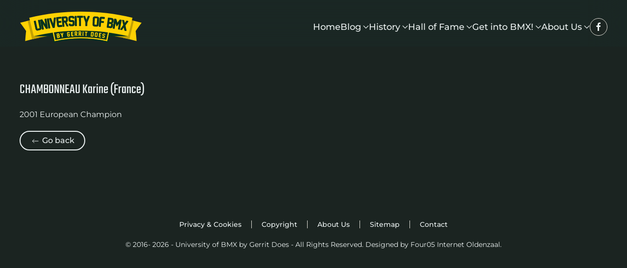

--- FILE ---
content_type: text/html; charset=utf-8
request_url: https://www.universityofbmx.com/article-list-profiles/207-chambonneau-karine-france
body_size: 5252
content:
<!DOCTYPE html>
<html lang="en-gb" dir="ltr">
    <head>
        <meta name="viewport" content="width=device-width, initial-scale=1">
        <link rel="icon" href="/images/favicon.png" sizes="any">
                <link rel="icon" href="/images/universityofbmx/favicon.svg" type="image/svg+xml">
                <link rel="apple-touch-icon" href="/images/universityofbmx/apple-touch-icon.png">
        <meta charset="utf-8">
	<meta name="description" content="The complete European history of BMX by Gerrit Does and beyond.">
	<title>CHAMBONNEAU Karine (France)</title>
<link href="/media/vendor/joomla-custom-elements/css/joomla-alert.min.css?0.4.1" rel="stylesheet">
	<link href="/media/system/css/joomla-fontawesome.min.css?4.5.32" rel="preload" as="style" onload="this.onload=null;this.rel='stylesheet'">
	<link href="/templates/yootheme/css/theme.18.css?1765872486" rel="stylesheet">
	<link href="/templates/yootheme/css/theme.update.css?4.5.32" rel="stylesheet">
	<link href="/media/plg_system_jcemediabox/css/jcemediabox.min.css?7d30aa8b30a57b85d658fcd54426884a" rel="stylesheet">
	<link href="/media/plg_system_jcepro/site/css/content.min.css?86aa0286b6232c4a5b58f892ce080277" rel="stylesheet">
<script src="/media/vendor/jquery/js/jquery.min.js?3.7.1"></script>
	<script src="/media/legacy/js/jquery-noconflict.min.js?504da4"></script>
	<script type="application/json" class="joomla-script-options new">{"joomla.jtext":{"ERROR":"Error","MESSAGE":"Message","NOTICE":"Notice","WARNING":"Warning","JCLOSE":"Close","JOK":"OK","JOPEN":"Open"},"system.paths":{"root":"","rootFull":"https:\/\/www.universityofbmx.com\/","base":"","baseFull":"https:\/\/www.universityofbmx.com\/"},"csrf.token":"68043e0dddf762c922f5ac7710a42d8d"}</script>
	<script src="/media/system/js/core.min.js?a3d8f8"></script>
	<script src="/media/system/js/messages.min.js?9a4811" type="module"></script>
	<script src="/templates/yootheme/packages/theme-cookie/app/cookie.min.js?4.5.32" defer></script>
	<script src="/templates/yootheme/vendor/assets/uikit/dist/js/uikit.min.js?4.5.32"></script>
	<script src="/templates/yootheme/vendor/assets/uikit/dist/js/uikit-icons-gravity-tower.min.js?4.5.32"></script>
	<script src="/templates/yootheme/js/theme.js?4.5.32"></script>
	<script src="/media/plg_system_jcemediabox/js/jcemediabox.min.js?7d30aa8b30a57b85d658fcd54426884a"></script>
	<script type="application/ld+json">{"@context":"https://schema.org","@graph":[{"@type":"Organization","@id":"https://www.universityofbmx.com/#/schema/Organization/base","name":"University of BMX","url":"https://www.universityofbmx.com/"},{"@type":"WebSite","@id":"https://www.universityofbmx.com/#/schema/WebSite/base","url":"https://www.universityofbmx.com/","name":"University of BMX","publisher":{"@id":"https://www.universityofbmx.com/#/schema/Organization/base"}},{"@type":"WebPage","@id":"https://www.universityofbmx.com/#/schema/WebPage/base","url":"https://www.universityofbmx.com/article-list-profiles/207-chambonneau-karine-france","name":"CHAMBONNEAU Karine (France)","description":"The complete European history of BMX by Gerrit Does and beyond.","isPartOf":{"@id":"https://www.universityofbmx.com/#/schema/WebSite/base"},"about":{"@id":"https://www.universityofbmx.com/#/schema/Organization/base"},"inLanguage":"en-GB"},{"@type":"Article","@id":"https://www.universityofbmx.com/#/schema/com_content/article/207","name":"CHAMBONNEAU Karine (France)","headline":"CHAMBONNEAU Karine (France)","inLanguage":"en-GB","isPartOf":{"@id":"https://www.universityofbmx.com/#/schema/WebPage/base"}}]}</script>
	<script>window.yootheme ||= {}; var $theme = yootheme.theme = {"cookie":{"mode":"notification","template":"<div class=\"tm-cookie-banner uk-section uk-section-xsmall uk-section-muted uk-position-bottom uk-position-fixed\">\n        <div class=\"uk-container uk-container-expand uk-text-center\">\n\n            <p>By using this website, you agree to the use of cookies as described in our <a href=\"index.php?Itemid=614\">privacy policy<\/a>.<\/p>\n                            <button type=\"button\" class=\"js-accept uk-close uk-position-center-right uk-position-medium\" data-uk-close data-uk-toggle=\"target: !.uk-section; animation: true\"><\/button>\n            \n            \n        <\/div>\n    <\/div>","position":"bottom"},"i18n":{"close":{"label":"Close"},"totop":{"label":"Back to top"},"marker":{"label":"Open"},"navbarToggleIcon":{"label":"Open Menu"},"paginationPrevious":{"label":"Previous page"},"paginationNext":{"label":"Next Page"},"searchIcon":{"toggle":"Open Search","submit":"Submit Search"},"slider":{"next":"Next slide","previous":"Previous slide","slideX":"Slide %s","slideLabel":"%s of %s"},"slideshow":{"next":"Next slide","previous":"Previous slide","slideX":"Slide %s","slideLabel":"%s of %s"},"lightboxPanel":{"next":"Next slide","previous":"Previous slide","slideLabel":"%s of %s","close":"Close"}}};</script>
	<script>jQuery(document).ready(function(){WfMediabox.init({"base":"\/","theme":"shadow","width":"","height":"","lightbox":0,"shadowbox":0,"icons":1,"overlay":1,"overlay_opacity":0.8000000000000000444089209850062616169452667236328125,"overlay_color":"#000000","transition_speed":500,"close":2,"labels":{"close":"Close","next":"Next","previous":"Previous","cancel":"Cancel","numbers":"{{numbers}}","numbers_count":"{{current}} of {{total}}","download":"Download"},"swipe":true,"expand_on_click":true});});</script>

    </head>
    <body class="">

        <div class="uk-hidden-visually uk-notification uk-notification-top-left uk-width-auto">
            <div class="uk-notification-message">
                <a href="#tm-main" class="uk-link-reset">Skip to main content</a>
            </div>
        </div>

        
        
        <div class="tm-page">

                        


<header class="tm-header-mobile uk-hidden@l">


    
        <div class="uk-navbar-container">

            <div class="uk-container uk-container-expand">
                <nav class="uk-navbar" uk-navbar="{&quot;align&quot;:&quot;left&quot;,&quot;container&quot;:&quot;.tm-header-mobile&quot;,&quot;boundary&quot;:&quot;.tm-header-mobile .uk-navbar-container&quot;}">

                                        <div class="uk-navbar-left ">

                                                    <a href="https://www.universityofbmx.com/" aria-label="Back to home" class="uk-logo uk-navbar-item">
    <img alt="University of BMX" loading="eager" width="187" height="50" src="/images/universityofbmx/universityofbmx_logo_mobile.svg"></a>
                        
                        
                        
                    </div>
                    
                    
                                        <div class="uk-navbar-right">

                                                    
                        
                                                    <a uk-toggle href="#tm-dialog-mobile" class="uk-navbar-toggle">

        
        <div uk-navbar-toggle-icon></div>

        
    </a>
                        
                    </div>
                    
                </nav>
            </div>

        </div>

    



        <div id="tm-dialog-mobile" uk-offcanvas="container: true; overlay: true" mode="slide" flip>
        <div class="uk-offcanvas-bar uk-flex uk-flex-column">

                        <button class="uk-offcanvas-close uk-close-large" type="button" uk-close uk-toggle="cls: uk-close-large; mode: media; media: @s"></button>
            
                        <div class="uk-margin-auto-bottom">
                
<div class="uk-panel" id="module-menu-dialog-mobile">

    
    
<ul class="uk-nav uk-nav-default">
    
	<li class="item-640"><a href="/" title=" Home Menu Item">Home</a></li>
	<li class="item-710 uk-parent"><a href="/blog">Blog</a>
	<ul class="uk-nav-sub">

		<li class="item-1175"><a href="/blog/blog-opinions">Blog &amp; Opinions</a></li>
		<li class="item-1121"><a href="/blog/after-sport-careers">After Sport Careers</a></li>
		<li class="item-1122"><a href="/blog/vips-of-bmx">VIPs of BMX</a></li>
		<li class="item-1178"><a href="/blog/special-funny-pics">Special &amp; funny pics</a></li>
		<li class="item-1120"><a href="/blog/does-factory-teams">Does Factory Teams</a></li>
		<li class="item-1123"><a href="/blog/webco-factory-teams">Webco Factory Teams</a></li>
		<li class="item-1119"><a href="/blog/webco-advertising">Webco Advertising</a></li>
		<li class="item-1118"><a href="/blog/old-skool-stuff?types[0]=1">Old Skool Stuff</a></li></ul></li>
	<li class="item-1004 uk-parent"><a href="/history-of-bmx">History</a>
	<ul class="uk-nav-sub">

		<li class="item-1146"><a href="/history-of-bmx/introduction-history-of-bmx">Introduction</a></li>
		<li class="item-1148"><a href="/history-of-bmx/cycle-speedway-1947">Cycle Speedway (1947)</a></li>
		<li class="item-1149"><a href="/history-of-bmx/history-of-dutch-fx-1950s">Dutch FX (1950s)</a></li>
		<li class="item-1150"><a href="/history-of-bmx/history-1968-1974">History 1968-1974</a></li>
		<li class="item-1151"><a href="/history-of-bmx/history-1975-1977">History 1975-1977</a></li>
		<li class="item-1152"><a href="/history-of-bmx/history-1978-1979">History 1978-1979</a></li>
		<li class="item-1153"><a href="/history-of-bmx/history-1980">History 1980</a></li>
		<li class="item-1154"><a href="/history-of-bmx/history-1981">History 1981</a></li>
		<li class="item-1155"><a href="/history-of-bmx/history-1982">History 1982</a></li>
		<li class="item-1156"><a href="/history-of-bmx/history-1983">History 1983</a></li>
		<li class="item-1157"><a href="/history-of-bmx/history-1984">History 1984</a></li>
		<li class="item-1158"><a href="/history-of-bmx/history-1985">History 1985</a></li>
		<li class="item-1159"><a href="/history-of-bmx/history-1986-1987">History 1986-1987</a></li>
		<li class="item-1160"><a href="/history-of-bmx/history-1988-1989">History 1988-1989</a></li>
		<li class="item-1161"><a href="/history-of-bmx/history-1990-1991">History 1990-1991</a></li>
		<li class="item-1162"><a href="/history-of-bmx/history-1992-1993">History 1992-1993</a></li>
		<li class="item-1163"><a href="/history-of-bmx/history-1994-1995">History 1994-1995</a></li>
		<li class="item-1164"><a href="/history-of-bmx/history-1996-1997">History 1996-1997</a></li>
		<li class="item-1165"><a href="/history-of-bmx/history-1998">History 1998</a></li>
		<li class="item-1166"><a href="/history-of-bmx/history-1999-2000">History 1999-2000</a></li>
		<li class="item-1167"><a href="/history-of-bmx/history-2001-2002">History 2001-2002</a></li>
		<li class="item-1168"><a href="/history-of-bmx/history-2003-2004">History 2003-2004</a></li>
		<li class="item-1169"><a href="/history-of-bmx/history-2005-2006">History 2005-2006</a></li>
		<li class="item-1170"><a href="/history-of-bmx/history-2007-2008">History 2007-2008</a></li>
		<li class="item-1171"><a href="/history-of-bmx/history-2009-2010">History 2009-2010</a></li>
		<li class="item-1172"><a href="/history-of-bmx/history-2011-2012">History 2011-2012</a></li>
		<li class="item-1173"><a href="/history-of-bmx/history-2013-2014">History 2013-2014</a></li>
		<li class="item-1174"><a href="/history-of-bmx/history-2015-2016">History 2015-2016</a></li>
		<li class="item-1235"><a href="/history-of-bmx/history-2017-2018">History 2017-2018</a></li>
		<li class="item-1303"><a href="/history-of-bmx/history-2019-2020">History 2019-2020</a></li>
		<li class="item-1751"><a href="/history-of-bmx/history-2021-2022">History 2021-2022</a></li>
		<li class="item-1821"><a href="/history-of-bmx/history-2023-2024">History 2023-2024</a></li>
		<li class="item-2083"><a href="/history-of-bmx/history-2025-2026">History 2025-2026</a></li></ul></li>
	<li class="item-663 uk-parent"><a href="/hall-of-fame">Hall of Fame</a>
	<ul class="uk-nav-sub">

		<li class="item-1051"><a href="/hall-of-fame/history-european-bmx-hall-of-fame">History</a></li>
		<li class="item-1077"><a href="/hall-of-fame/rules">Rules and Regulations</a></li>
		<li class="item-1078"><a href="/hall-of-fame/nominations">Nominations</a></li>
		<li class="item-1053 uk-parent"><a href="/hall-of-fame/hof-members-overall">Members</a>
		<ul>

			<li class="item-1050"><a href="/hall-of-fame/hof-members-overall/olympic-champions?types[0]=1">Olympic Champions</a></li>
			<li class="item-1049"><a href="/hall-of-fame/hof-members-overall/world-champions?types[0]=1">World Champions</a></li>
			<li class="item-1069"><a href="/hall-of-fame/hof-members-overall/european-champions?types[0]=1">European Champions</a></li>
			<li class="item-1263"><a href="/hall-of-fame/hof-members-overall/world-cup-winners?types[0]=1">World Cup Winners</a></li>
			<li class="item-1074"><a href="/hall-of-fame/hof-members-overall/pioneers?types[0]=1">Pioneer Riders</a></li>
			<li class="item-1072 uk-parent"><a href="/hall-of-fame/hof-members-overall/special-recognition?types[0]=1">Special recognition</a>
			<ul>

				<li class="item-1261"><a href="/hall-of-fame/hof-members-overall/special-recognition/special-recognition-riders?types[0]=1">- Riders</a></li>
				<li class="item-1262"><a href="/hall-of-fame/hof-members-overall/special-recognition/special-recognition-non-riders?types[0]=1">- Non-Riders</a></li></ul></li>
			<li class="item-1073"><a href="/hall-of-fame/hof-members-overall/world-champion-teams?types[0]=1">World Champion Teams</a></li>
			<li class="item-1280"><a href="/hall-of-fame/hof-members-overall/promotors-organizers?types[0]=1">Promotors &amp; Organizers</a></li></ul></li>
		<li class="item-1052"><a href="/hall-of-fame/statistics">Statistics</a></li>
		<li class="item-1079"><a href="/hall-of-fame/events-results">Events &amp; Results</a></li></ul></li>
	<li class="item-1080 uk-parent"><a href="/get-into-bmx">Get into BMX!</a>
	<ul class="uk-nav-sub">

		<li class="item-1090"><a href="/get-into-bmx/introduction-start-in-bmx">Introduction</a></li>
		<li class="item-1091"><a href="/get-into-bmx/start-in-bmx">Start in BMX</a></li>
		<li class="item-1082"><a href="/get-into-bmx/bmx-equipment">BMX Equipment</a></li>
		<li class="item-1083"><a href="/get-into-bmx/physical-fitness">Physical Fitness</a></li>
		<li class="item-1084"><a href="/get-into-bmx/interval-training">Interval Training</a></li>
		<li class="item-1085"><a href="/get-into-bmx/training-advises">Training Advises</a></li>
		<li class="item-1086"><a href="/get-into-bmx/training-programs">Training Programs</a></li>
		<li class="item-1088"><a href="/get-into-bmx/planning">Planning</a></li>
		<li class="item-1089"><a href="/get-into-bmx/training-camps">Training Camps</a></li></ul></li>
	<li class="item-1010 uk-parent"><a href="/about/about-us">About Us</a>
	<ul class="uk-nav-sub">

		<li class="item-1008"><a href="/about/about-us">About Us</a></li>
		<li class="item-1041"><a href="/about/credits">Credits</a></li>
		<li class="item-1033"><a href="/about/letters-to-the-editor">Letters to the editor</a></li>
		<li class="item-426"><a href="/about/contact-us">Contact Us</a></li></ul></li></ul>

</div>

            </div>
            
            
        </div>
    </div>
    
    
    

</header>




<header class="tm-header uk-visible@l">



        <div uk-sticky media="@l" cls-active="uk-navbar-sticky" sel-target=".uk-navbar-container">
    
        <div class="uk-navbar-container">

            <div class="uk-container">
                <nav class="uk-navbar" uk-navbar="{&quot;align&quot;:&quot;left&quot;,&quot;container&quot;:&quot;.tm-header &gt; [uk-sticky]&quot;,&quot;boundary&quot;:&quot;.tm-header .uk-navbar-container&quot;}">

                                        <div class="uk-navbar-left ">

                                                    <a href="https://www.universityofbmx.com/" aria-label="Back to home" class="uk-logo uk-navbar-item">
    <img alt="University of BMX" loading="eager" width="250" height="67" src="/images/universityofbmx/universityofbmx_logo_mobile.svg"></a>
                        
                        
                        
                    </div>
                    
                    
                                        <div class="uk-navbar-right">

                                                    
<ul class="uk-navbar-nav">
    
	<li class="item-640"><a href="/" title=" Home Menu Item">Home</a></li>
	<li class="item-710 uk-parent"><a href="/blog">Blog <span uk-navbar-parent-icon></span></a>
	<div class="uk-drop uk-navbar-dropdown uk-navbar-dropdown-width-3"><div class="uk-drop-grid uk-child-width-1-3" uk-grid><div><ul class="uk-nav uk-navbar-dropdown-nav">

		<li class="item-1175"><a href="/blog/blog-opinions">Blog &amp; Opinions</a></li>
		<li class="item-1121"><a href="/blog/after-sport-careers">After Sport Careers</a></li>
		<li class="item-1122"><a href="/blog/vips-of-bmx">VIPs of BMX</a></li></ul></div><div><ul class="uk-nav uk-navbar-dropdown-nav">

		<li class="item-1178"><a href="/blog/special-funny-pics">Special &amp; funny pics</a></li>
		<li class="item-1120"><a href="/blog/does-factory-teams">Does Factory Teams</a></li>
		<li class="item-1123"><a href="/blog/webco-factory-teams">Webco Factory Teams</a></li></ul></div><div><ul class="uk-nav uk-navbar-dropdown-nav">

		<li class="item-1119"><a href="/blog/webco-advertising">Webco Advertising</a></li>
		<li class="item-1118"><a href="/blog/old-skool-stuff?types[0]=1">Old Skool Stuff</a></li></ul></div></div></div></li>
	<li class="item-1004 uk-parent"><a href="/history-of-bmx">History <span uk-navbar-parent-icon></span></a>
	<div class="uk-drop uk-navbar-dropdown uk-navbar-dropdown-width-3"><div class="uk-drop-grid uk-child-width-1-3" uk-grid><div><ul class="uk-nav uk-navbar-dropdown-nav">

		<li class="item-1146"><a href="/history-of-bmx/introduction-history-of-bmx">Introduction</a></li>
		<li class="item-1148"><a href="/history-of-bmx/cycle-speedway-1947">Cycle Speedway (1947)</a></li>
		<li class="item-1149"><a href="/history-of-bmx/history-of-dutch-fx-1950s">Dutch FX (1950s)</a></li>
		<li class="item-1150"><a href="/history-of-bmx/history-1968-1974">History 1968-1974</a></li>
		<li class="item-1151"><a href="/history-of-bmx/history-1975-1977">History 1975-1977</a></li>
		<li class="item-1152"><a href="/history-of-bmx/history-1978-1979">History 1978-1979</a></li>
		<li class="item-1153"><a href="/history-of-bmx/history-1980">History 1980</a></li>
		<li class="item-1154"><a href="/history-of-bmx/history-1981">History 1981</a></li>
		<li class="item-1155"><a href="/history-of-bmx/history-1982">History 1982</a></li>
		<li class="item-1156"><a href="/history-of-bmx/history-1983">History 1983</a></li>
		<li class="item-1157"><a href="/history-of-bmx/history-1984">History 1984</a></li></ul></div><div><ul class="uk-nav uk-navbar-dropdown-nav">

		<li class="item-1158"><a href="/history-of-bmx/history-1985">History 1985</a></li>
		<li class="item-1159"><a href="/history-of-bmx/history-1986-1987">History 1986-1987</a></li>
		<li class="item-1160"><a href="/history-of-bmx/history-1988-1989">History 1988-1989</a></li>
		<li class="item-1161"><a href="/history-of-bmx/history-1990-1991">History 1990-1991</a></li>
		<li class="item-1162"><a href="/history-of-bmx/history-1992-1993">History 1992-1993</a></li>
		<li class="item-1163"><a href="/history-of-bmx/history-1994-1995">History 1994-1995</a></li>
		<li class="item-1164"><a href="/history-of-bmx/history-1996-1997">History 1996-1997</a></li>
		<li class="item-1165"><a href="/history-of-bmx/history-1998">History 1998</a></li>
		<li class="item-1166"><a href="/history-of-bmx/history-1999-2000">History 1999-2000</a></li>
		<li class="item-1167"><a href="/history-of-bmx/history-2001-2002">History 2001-2002</a></li>
		<li class="item-1168"><a href="/history-of-bmx/history-2003-2004">History 2003-2004</a></li></ul></div><div><ul class="uk-nav uk-navbar-dropdown-nav">

		<li class="item-1169"><a href="/history-of-bmx/history-2005-2006">History 2005-2006</a></li>
		<li class="item-1170"><a href="/history-of-bmx/history-2007-2008">History 2007-2008</a></li>
		<li class="item-1171"><a href="/history-of-bmx/history-2009-2010">History 2009-2010</a></li>
		<li class="item-1172"><a href="/history-of-bmx/history-2011-2012">History 2011-2012</a></li>
		<li class="item-1173"><a href="/history-of-bmx/history-2013-2014">History 2013-2014</a></li>
		<li class="item-1174"><a href="/history-of-bmx/history-2015-2016">History 2015-2016</a></li>
		<li class="item-1235"><a href="/history-of-bmx/history-2017-2018">History 2017-2018</a></li>
		<li class="item-1303"><a href="/history-of-bmx/history-2019-2020">History 2019-2020</a></li>
		<li class="item-1751"><a href="/history-of-bmx/history-2021-2022">History 2021-2022</a></li>
		<li class="item-1821"><a href="/history-of-bmx/history-2023-2024">History 2023-2024</a></li>
		<li class="item-2083"><a href="/history-of-bmx/history-2025-2026">History 2025-2026</a></li></ul></div></div></div></li>
	<li class="item-663 uk-parent"><a href="/hall-of-fame">Hall of Fame <span uk-navbar-parent-icon></span></a>
	<div class="uk-drop uk-navbar-dropdown uk-navbar-dropdown-width-3"><div class="uk-drop-grid uk-child-width-1-3" uk-grid><div><ul class="uk-nav uk-navbar-dropdown-nav">

		<li class="item-1051"><a href="/hall-of-fame/history-european-bmx-hall-of-fame">History</a></li>
		<li class="item-1077"><a href="/hall-of-fame/rules">Rules and Regulations</a></li></ul></div><div><ul class="uk-nav uk-navbar-dropdown-nav">

		<li class="item-1078"><a href="/hall-of-fame/nominations">Nominations</a></li>
		<li class="item-1053 uk-parent"><a href="/hall-of-fame/hof-members-overall">Members <span uk-navbar-parent-icon></span></a>
		<ul class="uk-nav-sub">

			<li class="item-1050"><a href="/hall-of-fame/hof-members-overall/olympic-champions?types[0]=1">Olympic Champions</a></li>
			<li class="item-1049"><a href="/hall-of-fame/hof-members-overall/world-champions?types[0]=1">World Champions</a></li>
			<li class="item-1069"><a href="/hall-of-fame/hof-members-overall/european-champions?types[0]=1">European Champions</a></li>
			<li class="item-1263"><a href="/hall-of-fame/hof-members-overall/world-cup-winners?types[0]=1">World Cup Winners</a></li>
			<li class="item-1074"><a href="/hall-of-fame/hof-members-overall/pioneers?types[0]=1">Pioneer Riders</a></li>
			<li class="item-1072 uk-parent"><a href="/hall-of-fame/hof-members-overall/special-recognition?types[0]=1">Special recognition <span uk-navbar-parent-icon></span></a>
			<ul>

				<li class="item-1261"><a href="/hall-of-fame/hof-members-overall/special-recognition/special-recognition-riders?types[0]=1">- Riders</a></li>
				<li class="item-1262"><a href="/hall-of-fame/hof-members-overall/special-recognition/special-recognition-non-riders?types[0]=1">- Non-Riders</a></li></ul></li>
			<li class="item-1073"><a href="/hall-of-fame/hof-members-overall/world-champion-teams?types[0]=1">World Champion Teams</a></li>
			<li class="item-1280"><a href="/hall-of-fame/hof-members-overall/promotors-organizers?types[0]=1">Promotors &amp; Organizers</a></li></ul></li></ul></div><div><ul class="uk-nav uk-navbar-dropdown-nav">

		<li class="item-1052"><a href="/hall-of-fame/statistics">Statistics</a></li>
		<li class="item-1079"><a href="/hall-of-fame/events-results">Events &amp; Results</a></li></ul></div></div></div></li>
	<li class="item-1080 uk-parent"><a href="/get-into-bmx">Get into BMX! <span uk-navbar-parent-icon></span></a>
	<div class="uk-drop uk-navbar-dropdown uk-navbar-dropdown-width-3"><div class="uk-drop-grid uk-child-width-1-3" uk-grid><div><ul class="uk-nav uk-navbar-dropdown-nav">

		<li class="item-1090"><a href="/get-into-bmx/introduction-start-in-bmx">Introduction</a></li>
		<li class="item-1091"><a href="/get-into-bmx/start-in-bmx">Start in BMX</a></li>
		<li class="item-1082"><a href="/get-into-bmx/bmx-equipment">BMX Equipment</a></li></ul></div><div><ul class="uk-nav uk-navbar-dropdown-nav">

		<li class="item-1083"><a href="/get-into-bmx/physical-fitness">Physical Fitness</a></li>
		<li class="item-1084"><a href="/get-into-bmx/interval-training">Interval Training</a></li>
		<li class="item-1085"><a href="/get-into-bmx/training-advises">Training Advises</a></li></ul></div><div><ul class="uk-nav uk-navbar-dropdown-nav">

		<li class="item-1086"><a href="/get-into-bmx/training-programs">Training Programs</a></li>
		<li class="item-1088"><a href="/get-into-bmx/planning">Planning</a></li>
		<li class="item-1089"><a href="/get-into-bmx/training-camps">Training Camps</a></li></ul></div></div></div></li>
	<li class="item-1010 uk-parent"><a href="/about/about-us">About Us <span uk-navbar-parent-icon></span></a>
	<div class="uk-drop uk-navbar-dropdown uk-navbar-dropdown-width-2"><div class="uk-drop-grid uk-child-width-1-2" uk-grid><div><ul class="uk-nav uk-navbar-dropdown-nav">

		<li class="item-1008"><a href="/about/about-us">About Us</a></li>
		<li class="item-1041"><a href="/about/credits">Credits</a></li></ul></div><div><ul class="uk-nav uk-navbar-dropdown-nav">

		<li class="item-1033"><a href="/about/letters-to-the-editor">Letters to the editor</a></li>
		<li class="item-426"><a href="/about/contact-us">Contact Us</a></li></ul></div></div></div></li></ul>

<div class="uk-navbar-item" id="module-tm-3">

    
    <ul class="uk-grid uk-flex-inline uk-flex-middle uk-flex-nowrap uk-grid-small">                    <li><a href="https://www.facebook.com/40jBMXinNED/" class="uk-preserve-width uk-icon-button" rel="noreferrer" target="_blank"><span uk-icon="icon: facebook;"></span></a></li>
            </ul>
</div>

                        
                                                    
                        
                    </div>
                    
                </nav>
            </div>

        </div>

        </div>
    







</header>

            
            

            <main id="tm-main" >

                
                <div id="system-message-container" aria-live="polite"></div>

                <!-- Builder #template-yRdZP-xd -->
<div class="uk-section-default uk-section">
    
        
        
        
            
                                <div class="uk-container">                
                    <div class="uk-grid tm-grid-expand uk-child-width-1-1 uk-grid-margin">
<div class="uk-width-1-1">
    
        
            
            
            
                
                    
<h3>        CHAMBONNEAU Karine (France)    </h3><div class="uk-panel uk-margin"><p>2001 European Champion</p></div><div><a class="uk-button uk-button-default" href="javascript:history.back()"><span uk-icon=arrow-left></span> Go back</a></div>
                
            
        
    
</div></div>
                                </div>                
            
        
    
</div>

                
            </main>

            

                        <footer>
                <!-- Builder #footer -->
<div class="uk-section-default uk-section">
    
        
        
        
            
                                <div class="uk-container">                
                    <div class="uk-grid uk-flex-center uk-child-width-1-1 uk-grid-margin">
<div class="uk-width-1-1">
    
        
            
            
            
                
                    
<div class="uk-text-center">
    <ul class="uk-margin-remove-bottom uk-subnav  uk-subnav-divider uk-flex-center" uk-margin>        <li class="el-item ">
    <a class="el-link" href="/privacy-cookies">Privacy & Cookies</a></li>
        <li class="el-item ">
    <a class="el-link" href="/copyright">Copyright</a></li>
        <li class="el-item ">
    <a class="el-link" href="/about/about-us">About Us</a></li>
        <li class="el-item ">
    <a class="el-link" href="/sitemap">Sitemap</a></li>
        <li class="el-item ">
    <a class="el-link" href="/about/contact-us">Contact</a></li>
        </ul>
</div><div class="uk-panel uk-text-small uk-margin uk-text-center"><p><span> © 2016-
<script type="text/javascript">// <![CDATA[
document.write(new Date().getFullYear());
// ]]></script>
- University of BMX by Gerrit Does - All Rights Reserved. Designed by </span><a href="//www.four05.nl/">Four05 Internet</a><span> Oldenzaal.</span></p></div>
                
            
        
    
</div></div>
                                </div>                
            
        
    
</div>            </footer>
            
        </div>

        
        

    </body>
</html>
